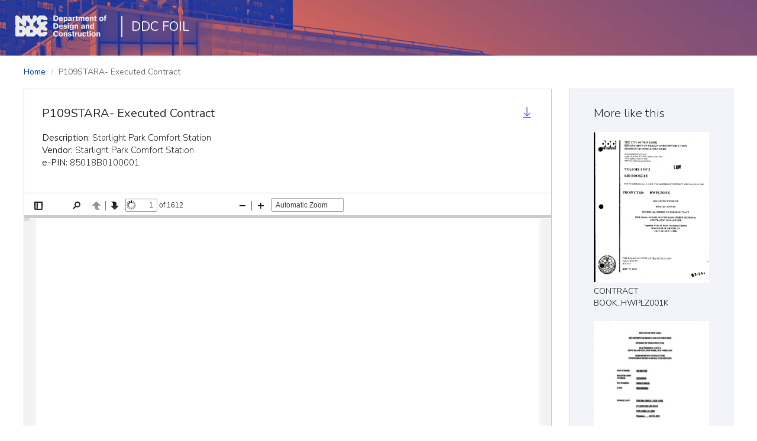

--- FILE ---
content_type: text/html; charset=utf-8
request_url: https://ddc.foil.nyc/documents/p109stara-executed-contract/
body_size: 1868
content:
<!DOCTYPE html>
<!--[if lte IE 9 ]> <html class="ie9"> <![endif]-->
<!--[if (gt IE 9)|!(IE)]><!--> <html class=""> <!--<![endif]-->
<html lang="en">
<head>
  <meta charset="utf-8">
  <meta http-equiv="X-UA-Compatible" content="IE=EDGE" />
  <title>DDC FOIL - Public</title>
  <meta name="viewport" content="width=device-width, initial-scale=1.0">
  <meta name="description" content="">
  <meta name="author" content="">

  
  <link href='//fonts.googleapis.com/css?family=Nunito:400,300,700' rel='stylesheet' type='text/css'>
  
  <link rel="shortcut icon" href="/favicon.ico">

  
    <link rel="stylesheet" href="/public/CACHE/css/4fd6c569df34.css" type="text/css" />
  

  <script src="/public/js/vendor/modernizr-2.8.3-respond-1.4.2.min.js"></script>
</head>
<body class="">

  <div class="wrapper">
    
    

<header class="header">
  <nav class="navbar">
    <div class="navbar-header">
      <a class="navbar-brand" href="http://www.nyc.gov/ddc">
        <img src="/public/img/ddc-logo-header.png" alt="DDC Logo"/>
      </a>

      
      <ul class="nav navbar-nav sub-nav public-nav">
        <li><a href="/">DDC FOIL</a></li>
      </ul>
      
    </div>

    
  </nav>
</header>

    

    
<div class="container-fluid document-detail">

  <div class="row">
    <ol class="breadcrumb">
      <li><a href="/">Home</a></li>
      <li class="active">P109STARA- Executed Contract</li>
    </ol>
  </div>

  <div class="row">

    <div class="col-sm-9">
        <div class="detail-main">
          <div class="doc-info">
            <header class="document-header">
              <h1>P109STARA- Executed Contract</h1>
              <a class="download-document" href="/files/documents/P109STARA-_Executed_Contract.pdf" title="Download" download>
                <i class="icon icon-download" href="#"></i>
              </a>
            </header>
            <ul class="list-unstyled attributes">
              <li><strong>Description:</strong> Starlight Park Comfort Station</li>
              <li><strong>Vendor:</strong> Starlight Park Comfort Station</li>
              
              
              <li><strong>e-PIN:</strong> 85018B0100001</li>
            </ul>
          </div>
          <div class="doc-preview">
            
  



  <iframe class="pdfjs-view" data-src="/pdfjs/web/viewer.html?file=/files/documents/P109STARA-_Executed_Contract.pdf" allowfullscreen></iframe>
  <iframe class="embed-view" data-src="/documents/iframe/?file=/files/documents/P109STARA-_Executed_Contract.pdf" allowfullscreen></iframe>


          </div>
        </div>
    </div>

    <div class="col-sm-3">
      <div class="detail-aside">
        <div class="more-like-this">
          <h4>More like this</h4>
          
          
          <a class="document" href="/documents/contract-book_hwplz001k/">
            <img src="/files/cache/fd/ac/fdac38eda6b7c478bbfbf87876f46b3e.jpg" alt="CONTRACT BOOK_HWPLZ001K" width="230" height="300"/>
            <div class="document-title">CONTRACT BOOK_HWPLZ001K</div>
          </a>
          
          <a class="document" href="/documents/joc2013g-2-executed-contract/">
            <img src="/files/cache/e3/ac/e3ac0457b5c32f1cc90b3345c11ce2c8.jpg" alt="JOC2013G-2 -Executed Contract" width="230" height="300"/>
            <div class="document-title">JOC2013G-2 -Executed Contract</div>
          </a>
          
        </div>
      </div>
    </div>

  </div>

</div>


    
    

<footer class="footer">
  <div class="container">
    <div class="footer-links">
      <ul class="list-inline">
        <li class="first shown-desktop">
          <a href="http://www.nyc.gov/ddc" title="DDC NYC">
            <img src="/public/img/ddc-logo-footer.png" alt="DDC logo" width="110" />
          </a>
        </li>
        <li><span>&middot;</span><a href="/">DDC FOIL</a></li>
        <li><span>&middot;</span><a href="http://www1.nyc.gov/site/ddc/about/contact-form.page?recipient=FOIL%20Records%20Access%20Officer" target="_blank">Contact</a></li>
        <li class="first shown-mobile">
          <img src="/public/img/ddc-logo-footer.png" alt="DDC logo" width="110" />
        </li>
      </ul>
    </div>
    <div class="footer-copyright">
      &copy; The City of New York. All rights reserved.
    </div>
  </div>
</footer>

    
  </div>
  
  

  
    <script type="text/javascript" src="/public/CACHE/js/5667bbd520ac.js"></script>
  

  
  
  <script>
    (function(i,s,o,g,r,a,m){i['GoogleAnalyticsObject']=r;i[r]=i[r]||function(){
     (i[r].q=i[r].q||[]).push(arguments)},i[r].l=1*new Date();a=s.createElement(o),
     m=s.getElementsByTagName(o)[0];a.async=1;a.src=g;m.parentNode.insertBefore(a,m)
     })(window,document,'script','//www.google-analytics.com/analytics.js','ga');
    ga('create', 'UA-64535558-1', 'auto');
    ga('send', 'pageview');
  </script>
  
  
</body>
</html>
